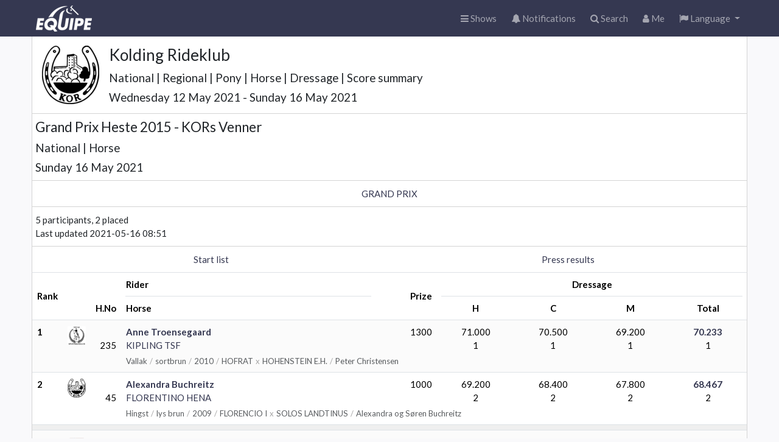

--- FILE ---
content_type: text/html; charset=utf-8
request_url: https://online.equipe.com/startlists/563251
body_size: 2191
content:
<!DOCTYPE html>
<html lang="en">
  <head>
    <meta charset="utf-8">
    <meta http-equiv="X-UA-Compatible" content="IE=edge">
    <meta name="apple-itunes-app" content="app-id=610007045">
    <meta name="viewport" content="width=device-width, initial-scale=1, maximum-scale=1, user-scalable=no">
    <meta name="mobile-web-app-capable" content="yes">
    <meta name="turbo-prefetch" content="false">
    <title>Grand Prix Heste 2015  -  KORs Venner</title>
    <meta name="cable-url" content="wss://online-cable.equipe.com/cable">
    <meta name="csrf-param" content="authenticity_token" />
<meta name="csrf-token" content="eceFDxPxiOrODV6nNMa4y9XM4eo2laK7n9rcik2IjAXBdE1nTMKHSQsNkxT25CI5Aqgo6-k_Oj2km0O4vZbRpw" />
    <link rel="stylesheet" href="https://online.equipeassets.com/assets/application-b42a7d06.css" media="all" data-turbo-track="reload" />
    <script src="https://online.equipeassets.com/assets/application-17ec175a.js" data-turbo-track="reload"></script>
    <link
  rel="alternate icon"
  type="image/png"
  sizes="32x32"
  href="https://equipe.s3.amazonaws.com/favicons/icon-32x32.png"
>
<link rel="icon" type="image/svg+xml" sizes="any" href="https://equipe.s3.amazonaws.com/favicons/icon.svg">
<link rel="apple-touch-icon" sizes="192x192" href="https://equipe.s3.amazonaws.com/favicons/icon-192x192.png">

    <meta property="fb:app_id" content="336214962262">
    <meta property="og:site_name" content="Equipe Online">
    
        <link rel="icon" type="image/png" href="https://logo.equipeassets.com/logos/drf/2362/logo/16/16/FFFFFF00/f6b1d95d5b244df48add86b85de0b463.png"><link rel="apple-touch-icon" href="https://logo.equipeassets.com/logos/drf/2362/logo/129/129/FFFFFF/1aadabdf42375d5ac6bbb6bbc12c23b7.png"><link rel="SHORTCUT ICON" href="https://logo.equipeassets.com/logos/drf/2362/logo/16/16/FFFFFF00/37e5b7bbb5b566519f9583968156e7e1.ico">
    <meta property="og:title" content="Grand Prix Heste 2015  -  KORs Venner">
    <meta property="og:type" content="website">
    <meta property="og:description" content="Kolding Rideklub">
    <meta property="og:image" content="https://screenshot.equipeassets.com/online/startlists/563251.png">
    <meta property="og:image:width" content="1200">
    <meta property="og:image:height" content="628">
    <meta property="og:updated_time" content="1621146777">
    <meta property="og:url" content="https://online.equipe.com/startlists/563251">

    
  </head>
  <body class="browser" data-signed-in="false">
    <nav class="navbar navbar-expand navbar-dark bg-primary">
  <div class="container-fluid">
    <div class="navbar-header">
      <a class="navbar-brand logo" href="/"></a>
    </div>

    <ul class="navbar-nav ms-auto">
      <li class="nav-item">
        <a class="nav-link" href="/">
          <i class="fa fa-bars"></i><span class="nav-text d-none d-md-inline">
            Shows</span>
</a>      </li>

      <li class="nav-item">
        <a class="nav-link position-relative" href="/push_messages">
          <i class="fa fa-bell"></i>
          <div class=" position-absolute top-2 start-2 translate-middle badge rounded-pill bg-danger d-none ">0</div>
          <span class="nav-text d-none d-md-inline">
            Notifications</span>
</a>      </li>

      <li class="nav-item">
        <a class="nav-link" href="/searches">
          <i class="fa fa-search"></i><span class="nav-text d-none d-md-inline">
            Search</span>
</a>      </li>

      <li class="nav-item">
        <a class="nav-link" href="/users/current">
          <i class="fa fa-user"></i><span class="nav-text d-none d-md-inline">
            Me</span>
</a>      </li>

      
      <li class="nav-item dropdown">
  <a class="nav-link dropdown-toggle" href="#" role="button" data-bs-toggle="dropdown">
    <i class="fa fa-flag"></i>
    <span class="d-none d-md-inline">Language</span>
  </a>
  <ul class="dropdown-menu dropdown-menu-end" data-turbo="false">
      <li>
        <a class="dropdown-item" data-method="patch" href="/locale/da">
          <img alt="" border="0" src="https://logo.equipeassets.com/logos/flags48/DEN/logo/48/48/ffffff00/3c02273a54c8642948821a3c288c48d6.png" width="24" height="24" />
          <span>Danish</span>
</a>      </li>
      <li>
        <a class="dropdown-item" data-method="patch" href="/locale/nl">
          <img alt="" border="0" src="https://logo.equipeassets.com/logos/flags48/NED/logo/48/48/ffffff00/e8cf8c13c7be2437c74f16a53f8df65d.png" width="24" height="24" />
          <span>Dutch</span>
</a>      </li>
      <li>
        <a class="dropdown-item" data-method="patch" href="/locale/en">
          <img alt="" border="0" src="https://logo.equipeassets.com/logos/flags48/GBR/logo/48/48/ffffff00/71adde7089ec140e11acda3c6f7fcb6d.png" width="24" height="24" />
          <span>English</span>
</a>      </li>
      <li>
        <a class="dropdown-item" data-method="patch" href="/locale/fi">
          <img alt="" border="0" src="https://logo.equipeassets.com/logos/flags48/FIN/logo/48/48/ffffff00/cd4da4aec9759f929c19a01afca05b04.png" width="24" height="24" />
          <span>Finnish</span>
</a>      </li>
      <li>
        <a class="dropdown-item" data-method="patch" href="/locale/fr">
          <img alt="" border="0" src="https://logo.equipeassets.com/logos/flags48/FRA/logo/48/48/ffffff00/a3c3a0e655e9e1d041da738e8df64297.png" width="24" height="24" />
          <span>French</span>
</a>      </li>
      <li>
        <a class="dropdown-item" data-method="patch" href="/locale/de">
          <img alt="" border="0" src="https://logo.equipeassets.com/logos/flags48/GER/logo/48/48/ffffff00/87154bdbe9463752a8bbab2e5e2de753.png" width="24" height="24" />
          <span>German</span>
</a>      </li>
      <li>
        <a class="dropdown-item" data-method="patch" href="/locale/it">
          <img alt="" border="0" src="https://logo.equipeassets.com/logos/flags48/ITA/logo/48/48/ffffff00/9bc9a224fcb95b44575f5de02b2d13c1.png" width="24" height="24" />
          <span>Italian</span>
</a>      </li>
      <li>
        <a class="dropdown-item" data-method="patch" href="/locale/lt">
          <img alt="" border="0" src="https://logo.equipeassets.com/logos/flags48/LTU/logo/48/48/ffffff00/07156154e0c3cb6f697833b2df9fb01b.png" width="24" height="24" />
          <span>Lithuanian</span>
</a>      </li>
      <li>
        <a class="dropdown-item" data-method="patch" href="/locale/lv">
          <img alt="" border="0" src="https://logo.equipeassets.com/logos/flags48/LAT/logo/48/48/ffffff00/10b895b58a598a657056c08f497a3c3c.png" width="24" height="24" />
          <span>Latvian</span>
</a>      </li>
      <li>
        <a class="dropdown-item" data-method="patch" href="/locale/no">
          <img alt="" border="0" src="https://logo.equipeassets.com/logos/flags48/NOR/logo/48/48/ffffff00/2157d8ccff821f91c59f5bcef25b2fb0.png" width="24" height="24" />
          <span>Norwegian</span>
</a>      </li>
      <li>
        <a class="dropdown-item" data-method="patch" href="/locale/pt">
          <img alt="" border="0" src="https://logo.equipeassets.com/logos/flags48/POR/logo/48/48/ffffff00/87ab1c9916fadf93b9c39d4937926971.png" width="24" height="24" />
          <span>Portuguese</span>
</a>      </li>
      <li>
        <a class="dropdown-item" data-method="patch" href="/locale/es">
          <img alt="" border="0" src="https://logo.equipeassets.com/logos/flags48/ESP/logo/48/48/ffffff00/beb1e654a6b434448248a510dc08cc66.png" width="24" height="24" />
          <span>Spanish</span>
</a>      </li>
      <li>
        <a class="dropdown-item" data-method="patch" href="/locale/sv">
          <img alt="" border="0" src="https://logo.equipeassets.com/logos/flags48/SWE/logo/48/48/ffffff00/0158c8b05290b4b1cccf3d5f4425ff30.png" width="24" height="24" />
          <span>Swedish</span>
</a>      </li>
      <li>
        <a class="dropdown-item" data-method="patch" href="/locale/tr">
          <img alt="" border="0" src="https://logo.equipeassets.com/logos/flags48/TUR/logo/48/48/ffffff00/98ea66adadca4c88b59c785a423f5566.png" width="24" height="24" />
          <span>Turkish</span>
</a>      </li>
      <li>
        <a class="dropdown-item" data-method="patch" href="/locale/zh-Hans">
          <img alt="" border="0" src="https://logo.equipeassets.com/logos/flags48/CHN/logo/48/48/ffffff00/4a6474b2c66cb6dce07ce50a8dcf037f.png" width="24" height="24" />
          <span>Chinese</span>
</a>      </li>
  </ul>
</li>

    </ul>

  </div>
</nav>

    <div class="container-fluid" id="main">
      <div data-turbo-temporary="true" data-controller="react-component" data-react-component-name-value="Flash" data-react-component-props-value="{&quot;messages&quot;:[]}"></div>

      
<div data-controller="react-component" data-react-component-name-value="Sectionboard" data-react-component-props-value="{&quot;identifier&quot;:&quot;748fa8c76f099e2ecb8cf4656060f809&quot;,&quot;meetingId&quot;:40459,&quot;initialClassSectionId&quot;:563251,&quot;meetingClassId&quot;:462935,&quot;heroBackgroundUrl&quot;:null,&quot;heroImageRatio&quot;:null,&quot;appMode&quot;:false,&quot;locale&quot;:&quot;en&quot;,&quot;openShow&quot;:false}"></div>


      <footer class="position-absolute start-0 end-0 bottom-0 hidden-print">
  <div class="border-top bg-white pb-2">
    <div class="container-fluid d-flex mt-2">
      <div class="truncate py-2 flex-grow-1">&copy;
        2026
        Equipe AB
        <span class="d-none d-sm-inline">-
          All rights reserved</span></div>
      <div class="truncate py-2">
        <a class="px-1" href="https://www.equipe.com">About</a>
        <a class="px-1" href="https://help.equipe.com/posts">Changelog</a>
        <a class="px-1" href="/about/policies/privacy">Privacy policy</a>
      </div>
    </div>
  </div>
</footer>

    </div>
    <style></style>
  </body>
</html>
